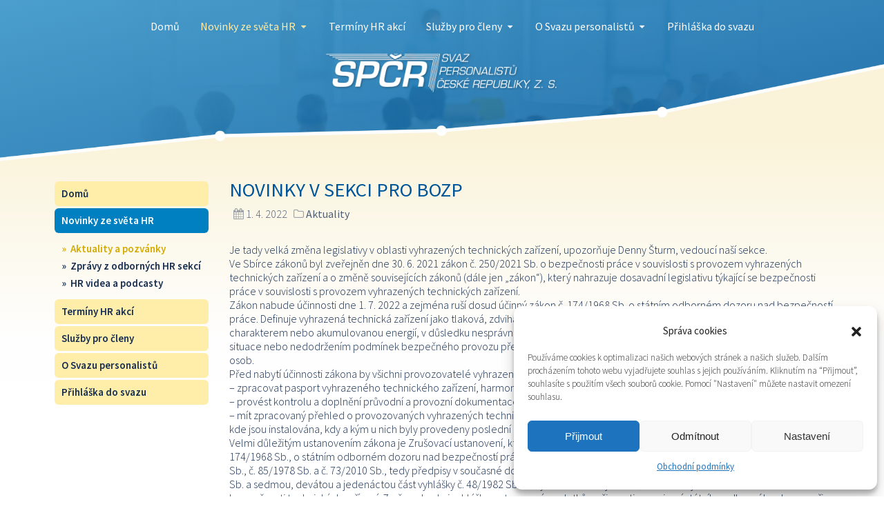

--- FILE ---
content_type: text/html; charset=UTF-8
request_url: https://www.svazpersonalistu.cz/aktuality/novinky-v-sekci-pro-bozp-3/
body_size: 16372
content:
<!DOCTYPE html>
<html lang="cs">
<head>
    <meta charset="UTF-8">
    <meta name="viewport" content="width=device-width, initial-scale=1">
    <link rel="profile" href="https://gmpg.org/xfn/11">

	<title>NOVINKY V SEKCI PRO BOZP &#8211; Svaz personalistů České republiky</title>
<meta name='robots' content='max-image-preview:large' />
<link rel='dns-prefetch' href='//www.googletagmanager.com' />
<link rel='dns-prefetch' href='//fonts.googleapis.com' />
<link rel="alternate" type="application/rss+xml" title="Svaz personalistů České republiky &raquo; RSS zdroj" href="https://www.svazpersonalistu.cz/feed/" />
<link rel="alternate" type="application/rss+xml" title="Svaz personalistů České republiky &raquo; RSS komentářů" href="https://www.svazpersonalistu.cz/comments/feed/" />
<link rel="alternate" title="oEmbed (JSON)" type="application/json+oembed" href="https://www.svazpersonalistu.cz/wp-json/oembed/1.0/embed?url=https%3A%2F%2Fwww.svazpersonalistu.cz%2Faktuality%2Fnovinky-v-sekci-pro-bozp-3%2F" />
<link rel="alternate" title="oEmbed (XML)" type="text/xml+oembed" href="https://www.svazpersonalistu.cz/wp-json/oembed/1.0/embed?url=https%3A%2F%2Fwww.svazpersonalistu.cz%2Faktuality%2Fnovinky-v-sekci-pro-bozp-3%2F&#038;format=xml" />
<style id='wp-img-auto-sizes-contain-inline-css' type='text/css'>
img:is([sizes=auto i],[sizes^="auto," i]){contain-intrinsic-size:3000px 1500px}
/*# sourceURL=wp-img-auto-sizes-contain-inline-css */
</style>
<link rel='stylesheet' id='cf7ic_style-css' href='https://www.svazpersonalistu.cz/wp-content/plugins/contact-form-7-image-captcha/css/cf7ic-style.css?ver=3.3.7.1768965040' type='text/css' media='all' />
<style id='wp-emoji-styles-inline-css' type='text/css'>

	img.wp-smiley, img.emoji {
		display: inline !important;
		border: none !important;
		box-shadow: none !important;
		height: 1em !important;
		width: 1em !important;
		margin: 0 0.07em !important;
		vertical-align: -0.1em !important;
		background: none !important;
		padding: 0 !important;
	}
/*# sourceURL=wp-emoji-styles-inline-css */
</style>
<link rel='stylesheet' id='contact-form-7-css' href='https://www.svazpersonalistu.cz/wp-content/plugins/contact-form-7/includes/css/styles.css?ver=6.1.4.1768965040' type='text/css' media='all' />
<link rel='stylesheet' id='lswssp-public-css-css' href='https://www.svazpersonalistu.cz/wp-content/plugins/logo-showcase-with-slick-slider/assets/css/lswss-public.css?ver=3.1.1768965040' type='text/css' media='all' />
<link rel='stylesheet' id='page-list-style-css' href='https://www.svazpersonalistu.cz/wp-content/plugins/page-list/css/page-list.css?ver=5.9.1768965040' type='text/css' media='all' />
<link rel='stylesheet' id='font-awesome-css' href='https://www.svazpersonalistu.cz/wp-content/plugins/elementor/assets/lib/font-awesome/css/font-awesome.min.css?ver=4.7.0.1768965040' type='text/css' media='all' />
<link rel='stylesheet' id='pcp_swiper-css' href='https://www.svazpersonalistu.cz/wp-content/plugins/post-carousel/public/assets/css/swiper-bundle.css?ver=2.2.5.1768965040' type='text/css' media='all' />
<link rel='stylesheet' id='pcp-style-css' href='https://www.svazpersonalistu.cz/wp-content/plugins/post-carousel/public/assets/css/style.css?ver=2.2.5.1768965040' type='text/css' media='all' />
<style id='pcp-style-inline-css' type='text/css'>
#pcp_wrapper-14217 .sp-pcp-row{ margin-right: -16.5px;margin-left: -16.5px;}#pcp_wrapper-14217 .sp-pcp-row [class*='sp-pcp-col-']{padding-right: 16.5px;padding-left: 16.5px;padding-bottom: 33px;}.pcp-wrapper-14217 .sp-pcp-title a {color: #111;display: inherit;} .pcp-wrapper-14217 .sp-pcp-title a:hover {color: #e1624b;}.pcp-wrapper-14217 .sp-pcp-post-content{color: #444; }#pcp_wrapper-14217 .dots .swiper-pagination-bullet{ background: #ececec; } #pcp_wrapper-14217 .dots .swiper-pagination-bullet-active { background: #d4aa03; }#pcp_wrapper-14217 .pcp-button-prev, #pcp_wrapper-14217 .pcp-button-next{ background-image: none; background-size: auto; background-color: transparent; font-size: px; height: 33px; width: 33px; margin-top: 8px; border: 1px solid transparent; text-align: center; line-height: 30px; -webkit-transition: 0.3s; border-radius: ; }#pcp_wrapper-14217 .pcp-button-prev:hover, #pcp_wrapper-14217 .pcp-button-next:hover{ background-color: transparent; border-color: transparent; } #pcp_wrapper-14217 .pcp-button-prev .fa, #pcp_wrapper-14217 .pcp-button-next .fa { color: #d8d8d8; } #pcp_wrapper-14217 .pcp-button-prev:hover .fa, #pcp_wrapper-14217 .pcp-button-next:hover .fa { color: #d4aa03; } #pcp_wrapper-14217.pcp-carousel-wrapper .sp-pcp-post{ margin-top: 0; }#pcp_wrapper-14217 .sp-pcp-post {padding: 0 0 0 0;}#pcp_wrapper-14217 .sp-pcp-post {border: 0px solid #e2e2e2;}#pcp_wrapper-14217 .sp-pcp-post {border-radius: 0;}#pcp_wrapper-14217 .sp-pcp-post{background-color: transparent;}.pcp-wrapper-14217 .sp-pcp-post-meta li,.pcp-wrapper-14217 .sp-pcp-post-meta ul,.pcp-wrapper-14217 .sp-pcp-post-meta li a{color: #888;}.pcp-wrapper-14217 .sp-pcp-post-meta li a:hover{color: #e1624b;}#pcp_wrapper-14217 .pcp-readmore-link{ background: transparent; color: #111; border-color: #888; } #pcp_wrapper-14217 .pcp-readmore-link:hover { background: #e1624b; color: #fff; border-color: #e1624b; }#pcp_wrapper-14217 .pcp-post-pagination .page-numbers.current, #pcp_wrapper-14217 .pcp-post-pagination a.active , #pcp_wrapper-14217 .pcp-post-pagination a:hover{ color: #ffffff; background: #e1624b; border-color: #e1624b; }#pcp_wrapper-14217 .pcp-post-pagination .page-numbers, .pcp-post-pagination a{ background: #ffffff; color:#5e5e5e; border-color: #bbbbbb; }#pcp_wrapper-6382 .sp-pcp-row{ margin-right: -16.5px;margin-left: -16.5px;}#pcp_wrapper-6382 .sp-pcp-row [class*='sp-pcp-col-']{padding-right: 16.5px;padding-left: 16.5px;padding-bottom: 33px;}.pcp-wrapper-6382 .sp-pcp-title a {color: #111;display: inherit;} .pcp-wrapper-6382 .sp-pcp-title a:hover {color: #e1624b;}.pcp-wrapper-6382 .sp-pcp-post-content{color: #444; }#pcp_wrapper-6382 .dots .swiper-pagination-bullet{ background: #ececec; } #pcp_wrapper-6382 .dots .swiper-pagination-bullet-active { background: #d4aa03; }#pcp_wrapper-6382 .pcp-button-prev, #pcp_wrapper-6382 .pcp-button-next{ background-image: none; background-size: auto; background-color: transparent; font-size: px; height: 33px; width: 33px; margin-top: 8px; border: 1px solid transparent; text-align: center; line-height: 30px; -webkit-transition: 0.3s; border-radius: ; }#pcp_wrapper-6382 .pcp-button-prev:hover, #pcp_wrapper-6382 .pcp-button-next:hover{ background-color: transparent; border-color: transparent; } #pcp_wrapper-6382 .pcp-button-prev .fa, #pcp_wrapper-6382 .pcp-button-next .fa { color: #d8d8d8; } #pcp_wrapper-6382 .pcp-button-prev:hover .fa, #pcp_wrapper-6382 .pcp-button-next:hover .fa { color: #d4aa03; } #pcp_wrapper-6382.pcp-carousel-wrapper .sp-pcp-post{ margin-top: 0; }#pcp_wrapper-6382 .sp-pcp-post {padding: 0 0 0 0;}#pcp_wrapper-6382 .sp-pcp-post {border: 0px solid #e2e2e2;}#pcp_wrapper-6382 .sp-pcp-post {border-radius: 0;}#pcp_wrapper-6382 .sp-pcp-post{background-color: transparent;}.pcp-wrapper-6382 .sp-pcp-post-meta li,.pcp-wrapper-6382 .sp-pcp-post-meta ul,.pcp-wrapper-6382 .sp-pcp-post-meta li a{color: #888;}.pcp-wrapper-6382 .sp-pcp-post-meta li a:hover{color: #e1624b;}#pcp_wrapper-6382 .pcp-readmore-link{ background: transparent; color: #111; border-color: #888; } #pcp_wrapper-6382 .pcp-readmore-link:hover { background: #e1624b; color: #fff; border-color: #e1624b; }#pcp_wrapper-6382 .pcp-post-pagination .page-numbers.current, #pcp_wrapper-6382 .pcp-post-pagination a.active , #pcp_wrapper-6382 .pcp-post-pagination a:hover{ color: #ffffff; background: #e1624b; border-color: #e1624b; }#pcp_wrapper-6382 .pcp-post-pagination .page-numbers, .pcp-post-pagination a{ background: #ffffff; color:#5e5e5e; border-color: #bbbbbb; }
/*# sourceURL=pcp-style-inline-css */
</style>
<link rel='stylesheet' id='rt-fontawsome-css' href='https://www.svazpersonalistu.cz/wp-content/plugins/the-post-grid/assets/vendor/font-awesome/css/font-awesome.min.css?ver=1768965040.1768965040' type='text/css' media='all' />
<link rel='stylesheet' id='rt-tpg-shortcode-css' href='https://www.svazpersonalistu.cz/wp-content/plugins/the-post-grid/assets/css/tpg-shortcode.min.css?ver=1768965040.1768965040' type='text/css' media='all' />
<link rel='stylesheet' id='magnific-popup-css' href='https://www.svazpersonalistu.cz/wp-content/plugins/wp-magnific-popup/mpopup/magnific-popup.css?ver=6.9.1768965040' type='text/css' media='all' />
<style id='magnific-popup-inline-css' type='text/css'>
.mfp-iframe-holder .mfp-content { max-width: 900px; }
/*# sourceURL=magnific-popup-inline-css */
</style>
<link rel='stylesheet' id='cmplz-general-css' href='https://www.svazpersonalistu.cz/wp-content/plugins/complianz-gdpr/assets/css/cookieblocker.min.css?ver=1765898440.1768965040' type='text/css' media='all' />
<link rel='stylesheet' id='mesmerize-style-css' href='https://www.svazpersonalistu.cz/wp-content/themes/mesmerize/style.css?ver=3.22.1768965040' type='text/css' media='all' />
<style id='mesmerize-style-inline-css' type='text/css'>
img.logo.dark, img.custom-logo{width:auto;max-height:55px;}
/*# sourceURL=mesmerize-style-inline-css */
</style>
<link rel='stylesheet' id='mesmerize-font-awesome-css' href='https://www.svazpersonalistu.cz/wp-content/themes/mesmerize/assets/font-awesome/font-awesome.min.css?ver=1.2.2.1768965040' type='text/css' media='all' />
<link rel='stylesheet' id='animate-css' href='https://www.svazpersonalistu.cz/wp-content/themes/mesmerize/assets/css/animate.css?ver=1.2.2.1768965040' type='text/css' media='all' />
<link rel='stylesheet' id='mesmerize-webgradients-css' href='https://www.svazpersonalistu.cz/wp-content/themes/mesmerize/assets/css/webgradients.min.css?ver=1.2.2.1768965040' type='text/css' media='all' />
<link rel='stylesheet' id='mesmerize-fonts-css' href='https://fonts.googleapis.com/css?family=Source+Sans+Pro%3A300%2C400%2C600%7COpen+Sans%3A300%2C400%2C600%2C700&#038;subset=latin%2Clatin-ext&#038;ver=1768965040' type='text/css' media='all' />
<link rel='stylesheet' id='slb_core-css' href='https://www.svazpersonalistu.cz/wp-content/plugins/simple-lightbox/client/css/app.css?ver=2.9.4.1768965040' type='text/css' media='all' />
<link rel='stylesheet' id='kirki-styles-mesmerize-css' href='https://www.svazpersonalistu.cz/wp-content/themes/mesmerize/customizer/kirki/assets/css/kirki-styles.css?ver=1768965040' type='text/css' media='all' />
<style id='kirki-styles-mesmerize-inline-css' type='text/css'>
/** cached kirki style */
.header-homepage{background-position:center center;}.header{background-position:center center;}.header-homepage .header-description-row{padding-top:10%;padding-bottom:10%;}.inner-header-description{padding-top:8%;padding-bottom:8%;}.navigation-bar.bordered{border-bottom-color:rgba(255, 255, 255, 0.5);border-bottom-width:1px;border-bottom-style:solid;}@media screen and (max-width:767px){.header-homepage .header-description-row{padding-top:10%;padding-bottom:10%;}}@media only screen and (min-width: 768px){.header-content .align-holder{width:85%!important;}.inner-header-description{text-align:center!important;}}
/** cached kirki style */

/*# sourceURL=kirki-styles-mesmerize-inline-css */
</style>
<script type="text/javascript" src="https://www.svazpersonalistu.cz/wp-includes/js/jquery/jquery.min.js?ver=3.7.1.1768965040" id="jquery-core-js"></script>
<script type="text/javascript" id="jquery-core-js-after">
/* <![CDATA[ */
    
        (function ($) {
            function setHeaderTopSpacing() {
                $('.header-wrapper .header,.header-wrapper .header-homepage').css({
                    'padding-top': $('.header-top').height()
                })
            }

            jQuery(window).on('resize orientationchange', setHeaderTopSpacing);
            window.mesmerizeSetHeaderTopSpacing = setHeaderTopSpacing

        })(jQuery);
    
    
//# sourceURL=jquery-core-js-after
/* ]]> */
</script>
<script type="text/javascript" src="https://www.svazpersonalistu.cz/wp-includes/js/jquery/jquery-migrate.min.js?ver=3.4.1.1768965040" id="jquery-migrate-js"></script>
<script type="text/javascript" src="https://www.svazpersonalistu.cz/wp-content/plugins/wp-magnific-popup/mpopup/jquery.magnific-popup.min.js?ver=6.9.1768965040" id="magnific-popup-js"></script>
<script type="text/javascript" src="https://www.svazpersonalistu.cz/wp-content/plugins/wp-magnific-popup/js/wpmp.js?ver=6.9.1768965040" id="wpmp-js"></script>

<!-- Google tag (gtag.js) snippet added by Site Kit -->
<!-- Google Analytics snippet added by Site Kit -->
<script type="text/javascript" src="https://www.googletagmanager.com/gtag/js?id=GT-NS8P6262&amp;ver=1768965040" id="google_gtagjs-js" async></script>
<script type="text/javascript" id="google_gtagjs-js-after">
/* <![CDATA[ */
window.dataLayer = window.dataLayer || [];function gtag(){dataLayer.push(arguments);}
gtag("set","linker",{"domains":["www.svazpersonalistu.cz"]});
gtag("js", new Date());
gtag("set", "developer_id.dZTNiMT", true);
gtag("config", "GT-NS8P6262");
//# sourceURL=google_gtagjs-js-after
/* ]]> */
</script>
<link rel="https://api.w.org/" href="https://www.svazpersonalistu.cz/wp-json/" /><link rel="alternate" title="JSON" type="application/json" href="https://www.svazpersonalistu.cz/wp-json/wp/v2/posts/6632" /><link rel="EditURI" type="application/rsd+xml" title="RSD" href="https://www.svazpersonalistu.cz/xmlrpc.php?rsd" />
<meta name="generator" content="WordPress 6.9" />
<link rel="canonical" href="https://www.svazpersonalistu.cz/aktuality/novinky-v-sekci-pro-bozp-3/" />
<link rel='shortlink' href='https://www.svazpersonalistu.cz/?p=6632' />
<meta name="generator" content="Site Kit by Google 1.170.0" />        <style data-name="overlap">
            @media only screen and (min-width: 768px) {
                .mesmerize-front-page:not(.mesmerize-front-page-with-slider) .header-homepage {
                    padding-bottom: 10px;
                }

                .mesmerize-front-page:not(.mesmerize-front-page-with-slider) .content {
                    position: relative;
                    z-index: 10;
                }

                .mesmerize-front-page:not(.mesmerize-front-page-with-slider) .page-content div[data-overlap]:first-of-type > div:first-of-type {
                    margin-top: -10px;
                    background: transparent !important;
                    position: relative;
                }

                .page-template:not(.mesmerize-front-page-with-slider) [data-overlap="true"] {
                    padding-top: 0;
                }
            }
        </style>
                <style>
            :root {
                --tpg-primary-color: #0d6efd;
                --tpg-secondary-color: #0654c4;
                --tpg-primary-light: #c4d0ff
            }

                        body .rt-tpg-container .rt-loading,
            body #bottom-script-loader .rt-ball-clip-rotate {
                color: #0367bf !important;
            }

                    </style>
		        <script type="text/javascript">
            var wpmp_options = {
                image: {"class":"mpopup","vertical_fit":"1","disable_on":"400"},
                gallery: {"class":"popup-gallery","disable_on":"400"},
                iframe: {"class":"mpopup_iframe","width":"900","disable_on":"400"},
                div: {"class":"mpopup_div","close_btn_inside":"1","disable_on":"400"},
                image_loading_text: 'Loading image #%curr%...',
                image_error_text: '<a href="%url%">The image #%curr%</a> could not be loaded.'
            };
        </script>
    			<style>.cmplz-hidden {
					display: none !important;
				}</style>        <style type="text/css" data-name="custom-mobile-image-position">
            @media screen and (max-width: 767px) {
                /*Custom mobile position*/
            .header {
                background-position: 50% 0px;
            }
            }
        </style>

        <style type="text/css" data-name="custom-mobile-image">
            /*Custom mobile image*/
                        @media screen and (max-width: 767px) {
                .custom-mobile-image:not(.header-slide) {
                    background-image: url(https://www.kpms.cz/wp-content/uploads/2018/07/full_intro_subpage.jpg) !important;
                }

                        }

        </style>
            <style data-name="header-gradient-overlay">
            .header .background-overlay {
                background: linear-gradient(135deg , rgba(246, 132, 42, 0.8) 0%, rgba(245, 150, 42, 0.8) 100%);
            }
        </style>
    <meta name="generator" content="Elementor 3.34.2; features: additional_custom_breakpoints; settings: css_print_method-external, google_font-enabled, font_display-swap">
			<style>
				.e-con.e-parent:nth-of-type(n+4):not(.e-lazyloaded):not(.e-no-lazyload),
				.e-con.e-parent:nth-of-type(n+4):not(.e-lazyloaded):not(.e-no-lazyload) * {
					background-image: none !important;
				}
				@media screen and (max-height: 1024px) {
					.e-con.e-parent:nth-of-type(n+3):not(.e-lazyloaded):not(.e-no-lazyload),
					.e-con.e-parent:nth-of-type(n+3):not(.e-lazyloaded):not(.e-no-lazyload) * {
						background-image: none !important;
					}
				}
				@media screen and (max-height: 640px) {
					.e-con.e-parent:nth-of-type(n+2):not(.e-lazyloaded):not(.e-no-lazyload),
					.e-con.e-parent:nth-of-type(n+2):not(.e-lazyloaded):not(.e-no-lazyload) * {
						background-image: none !important;
					}
				}
			</style>
			<style type="text/css" id="custom-background-css">
body.custom-background { background-color: #f6842a; }
</style>
	<link rel="icon" href="https://www.svazpersonalistu.cz/wp-content/uploads/favicon-2-100x100.png" sizes="32x32" />
<link rel="icon" href="https://www.svazpersonalistu.cz/wp-content/uploads/favicon-2-200x200.png" sizes="192x192" />
<link rel="apple-touch-icon" href="https://www.svazpersonalistu.cz/wp-content/uploads/favicon-2-200x200.png" />
<meta name="msapplication-TileImage" content="https://www.svazpersonalistu.cz/wp-content/uploads/favicon-2.png" />
		<style type="text/css" id="wp-custom-css">
			#page.subpage .logo a {
    display: inline-block;
    width: 100%;
    text-align: center; 
}

#page.subpage .logo img {
    display: block;
    margin: 0 auto;
}

.page-id-16805 .rt-detail .read-more {
    display: inline-block !important;
	  margin: 0;
}

.custom-hr-links {
    text-align: center;
	  margin-top: 15px;
	  margin-bottom: 40px;
}

.custom-hr-links a {
    background: #699ebf;
    border: none;
    border-radius: 9px;
    box-shadow: none!important;
    color: #fff;
    font-size: 15px;
    font-weight: 400;
    line-height: 1.8;
    margin: 4px;
    outline: 0;
    padding: 10px 20px;
    text-shadow: none!important;
    text-transform: none;
}

.custom-hr-links a.active,
.custom-hr-links a:hover{
    background-color: #0080c0;
	  text-decoration: none;
}

.rt-pagination .pagination-list>li>a, .rt-pagination .pagination-list>li>span {
    color: #fff;
}

.post-meta-user span {
    font-weight: 400;
}

.post-meta-user, 
.post-meta-user a,
.categories-links a {
    color: #162d50; 
}

#scrollToTop {
    position: fixed;
    right: 40px;
    bottom: 60px;
    width: 44px;
    height: 44px;

    background: rgba(255, 255, 255, 0.85);
    backdrop-filter: blur(8px);

    border-radius: 50%;
    border: 1px solid rgba(0, 0, 0, 0.09);

    display: flex;
    align-items: center;
    justify-content: center;

    opacity: 0;
    visibility: hidden;
    transform: scale(0.9);

    transition: all 0.25s ease;
    z-index: 9999;
}

body.scrolled #scrollToTop {
    opacity: 1;
    visibility: visible;
    transform: scale(1);
}

#scrollToTop:hover {
    background: rgba(255, 255, 255, 1);
}

#scrollToTop svg {
    width: 22px;
    height: 22px;
    fill: none;
    stroke: #000;
    stroke-width: 2.5;
    stroke-linecap: round;
    stroke-linejoin: round;
}

/* mobil – mírně menší */
@media (max-width: 768px) {
    #scrollToTop {
        width: 36px;
        height: 36px;
        bottom: 20px;
        right: 20px;
    }
}
.page-id-336 .elementor-section  #kontakty {
    background-color: transparent !important;
    padding: 0 !important;
}

.page-id-6685 .tpg-iso-filter,
.page-id-336 .elementor-section  #kontakty:before {
    display: none !important;
}

.page-id-336 .elementor-section  #kontakty input.wpcf7-text {
    margin-top: 40px;
}

.read-more:after {
    display: none !important;
}



@media (min-width: 768px) {
	.page-id-11254 .rt-col-sm-4,
	.page-id-16805 .rt-col-sm-4  {
			width: auto !important;
		  padding-right: 0px !important;
	}
}		</style>
		    <style id="page-content-custom-styles">
            </style>
        <style data-name="background-content-colors">
        .mesmerize-inner-page .page-content,
        .mesmerize-inner-page .content,
        .mesmerize-front-page.mesmerize-content-padding .page-content {
            background-color: #f6842a;
        }
    </style>
    </head>

<body data-rsssl=1 data-cmplz=1 class="wp-singular post-template-default single single-post postid-6632 single-format-standard custom-background wp-custom-logo wp-theme-mesmerize rttpg rttpg-7.8.8 radius-frontend rttpg-body-wrap mesmerize-inner-page elementor-default elementor-kit-14651">

<div  id="page-top" class="header-top">
		<div class="navigation-bar bordered"  data-sticky='0'  data-sticky-mobile='1'  data-sticky-to='top' >
    <div class="navigation-wrapper ">
    	<div class="row basis-auto">
	        <div class="logo_col col-xs col-sm-fit">
	            <a href="https://www.svazpersonalistu.cz/" class="custom-logo-link" rel="home"><img width="542" height="90" src="https://www.svazpersonalistu.cz/wp-content/uploads/logo_zahlavi.png" class="custom-logo" alt="Svaz personalistů České republiky" decoding="async" srcset="https://www.svazpersonalistu.cz/wp-content/uploads/logo_zahlavi.png 542w, https://www.svazpersonalistu.cz/wp-content/uploads/logo_zahlavi-300x50.png 300w" sizes="(max-width: 542px) 100vw, 542px" /></a>	        </div>
	        <div class="main_menu_col col-xs">
	            <div id="mainmenu_container" class="row"><ul id="main_menu" class="active-line-bottom main-menu dropdown-menu"><li id="menu-item-16710" class="menu-item menu-item-type-custom menu-item-object-custom menu-item-home menu-item-16710"><a href="https://www.svazpersonalistu.cz/">Domů</a></li>
<li id="menu-item-11280" class="menu-item menu-item-type-post_type menu-item-object-page menu-item-has-children menu-item-11280 current-menu-parent current-menu-ancestor current_page_parent"><a href="https://www.svazpersonalistu.cz/novinky-ze-sveta-hr/">Novinky ze světa HR</a>
<ul class="sub-menu">
	<li id="menu-item-11363" class="menu-item menu-item-type-post_type menu-item-object-page menu-item-11363 current-menu-item"><a href="https://www.svazpersonalistu.cz/aktuality-a-pozvanky/">Aktuality a pozvánky</a></li>
	<li id="menu-item-15921" class="menu-item menu-item-type-custom menu-item-object-custom menu-item-15921"><a target="_blank" href="https://hrzona.cz/">Zprávy z odborných HR sekcí</a></li>
	<li id="menu-item-11100" class="menu-item menu-item-type-post_type menu-item-object-page menu-item-11100"><a href="https://www.svazpersonalistu.cz/videa-a-podcasty/">HR videa a podcasty</a></li>
</ul>
</li>
<li id="menu-item-12401" class="menu-item menu-item-type-custom menu-item-object-custom menu-item-12401"><a target="_blank" href="https://spcr.scholasticus.com/">Termíny HR akcí</a></li>
<li id="menu-item-12612" class="menu-item menu-item-type-custom menu-item-object-custom menu-item-has-children menu-item-12612"><a href="https://www.svazpersonalistu.cz/hr-odborne-sekce/">Služby pro členy</a>
<ul class="sub-menu">
	<li id="menu-item-11104" class="menu-item menu-item-type-post_type menu-item-object-page menu-item-11104"><a href="https://www.svazpersonalistu.cz/hr-odborne-sekce/">HR odborné sekce</a></li>
	<li id="menu-item-12502" class="menu-item menu-item-type-custom menu-item-object-custom menu-item-12502"><a target="_blank" href="https://www.verdikto.com/">Právní poradna 24/7</a></li>
	<li id="menu-item-12429" class="menu-item menu-item-type-custom menu-item-object-custom menu-item-12429"><a target="_blank" href="https://dreamjobs.svazpersonalistu.cz/">Práce v HR</a></li>
	<li id="menu-item-11101" class="menu-item menu-item-type-post_type menu-item-object-page menu-item-11101"><a href="https://www.svazpersonalistu.cz/soutez-personalista-roku/">Soutěž Personalista roku</a></li>
</ul>
</li>
<li id="menu-item-11159" class="menu-item menu-item-type-post_type menu-item-object-page menu-item-has-children menu-item-11159"><a href="https://www.svazpersonalistu.cz/o-nas/">O Svazu personalistů</a>
<ul class="sub-menu">
	<li id="menu-item-16865" class="menu-item menu-item-type-post_type menu-item-object-page menu-item-16865"><a href="https://www.svazpersonalistu.cz/kontakty/">Kontakty</a></li>
	<li id="menu-item-16864" class="menu-item menu-item-type-post_type menu-item-object-page menu-item-16864"><a href="https://www.svazpersonalistu.cz/nas-tym/">Náš tým</a></li>
	<li id="menu-item-11103" class="menu-item menu-item-type-post_type menu-item-object-page menu-item-11103"><a href="https://www.svazpersonalistu.cz/clenove/">Členové svazu</a></li>
	<li id="menu-item-11105" class="menu-item menu-item-type-post_type menu-item-object-page menu-item-11105"><a href="https://www.svazpersonalistu.cz/partnerstvi-a-socialni-projekty/">Partnerství a sociální projekty</a></li>
</ul>
</li>
<li id="menu-item-11282" class="menu-item menu-item-type-post_type menu-item-object-page menu-item-11282"><a href="https://www.svazpersonalistu.cz/prihlaska-do-svazu/">Přihláška do svazu</a></li>
</ul></div>    <a href="#" data-component="offcanvas" data-target="#offcanvas-wrapper" data-direction="right" data-width="300px" data-push="false">
        <div class="bubble"></div>
        <i class="fa fa-bars"></i>
    </a>
    <div id="offcanvas-wrapper" class="hide force-hide  offcanvas-right">
        <div class="offcanvas-top">
            <div class="logo-holder">
                <a href="https://www.svazpersonalistu.cz/" class="custom-logo-link" rel="home"><img width="542" height="90" src="https://www.svazpersonalistu.cz/wp-content/uploads/logo_zahlavi.png" class="custom-logo" alt="Svaz personalistů České republiky" decoding="async" srcset="https://www.svazpersonalistu.cz/wp-content/uploads/logo_zahlavi.png 542w, https://www.svazpersonalistu.cz/wp-content/uploads/logo_zahlavi-300x50.png 300w" sizes="(max-width: 542px) 100vw, 542px" /></a>            </div>
        </div>
        <div id="offcanvas-menu" class="menu-uvodni-strana-horni-menu-container"><ul id="offcanvas_menu" class="offcanvas_menu"><li class="menu-item menu-item-type-custom menu-item-object-custom menu-item-home menu-item-16710"><a href="https://www.svazpersonalistu.cz/">Domů</a></li>
<li class="menu-item menu-item-type-post_type menu-item-object-page menu-item-has-children menu-item-11280 current-menu-parent current-menu-ancestor current_page_parent"><a href="https://www.svazpersonalistu.cz/novinky-ze-sveta-hr/">Novinky ze světa HR</a>
<ul class="sub-menu">
	<li class="menu-item menu-item-type-post_type menu-item-object-page menu-item-11363 current-menu-item"><a href="https://www.svazpersonalistu.cz/aktuality-a-pozvanky/">Aktuality a pozvánky</a></li>
	<li class="menu-item menu-item-type-custom menu-item-object-custom menu-item-15921"><a target="_blank" href="https://hrzona.cz/">Zprávy z odborných HR sekcí</a></li>
	<li class="menu-item menu-item-type-post_type menu-item-object-page menu-item-11100"><a href="https://www.svazpersonalistu.cz/videa-a-podcasty/">HR videa a podcasty</a></li>
</ul>
</li>
<li class="menu-item menu-item-type-custom menu-item-object-custom menu-item-12401"><a target="_blank" href="https://spcr.scholasticus.com/">Termíny HR akcí</a></li>
<li class="menu-item menu-item-type-custom menu-item-object-custom menu-item-has-children menu-item-12612"><a href="https://www.svazpersonalistu.cz/hr-odborne-sekce/">Služby pro členy</a>
<ul class="sub-menu">
	<li class="menu-item menu-item-type-post_type menu-item-object-page menu-item-11104"><a href="https://www.svazpersonalistu.cz/hr-odborne-sekce/">HR odborné sekce</a></li>
	<li class="menu-item menu-item-type-custom menu-item-object-custom menu-item-12502"><a target="_blank" href="https://www.verdikto.com/">Právní poradna 24/7</a></li>
	<li class="menu-item menu-item-type-custom menu-item-object-custom menu-item-12429"><a target="_blank" href="https://dreamjobs.svazpersonalistu.cz/">Práce v HR</a></li>
	<li class="menu-item menu-item-type-post_type menu-item-object-page menu-item-11101"><a href="https://www.svazpersonalistu.cz/soutez-personalista-roku/">Soutěž Personalista roku</a></li>
</ul>
</li>
<li class="menu-item menu-item-type-post_type menu-item-object-page menu-item-has-children menu-item-11159"><a href="https://www.svazpersonalistu.cz/o-nas/">O Svazu personalistů</a>
<ul class="sub-menu">
	<li class="menu-item menu-item-type-post_type menu-item-object-page menu-item-16865"><a href="https://www.svazpersonalistu.cz/kontakty/">Kontakty</a></li>
	<li class="menu-item menu-item-type-post_type menu-item-object-page menu-item-16864"><a href="https://www.svazpersonalistu.cz/nas-tym/">Náš tým</a></li>
	<li class="menu-item menu-item-type-post_type menu-item-object-page menu-item-11103"><a href="https://www.svazpersonalistu.cz/clenove/">Členové svazu</a></li>
	<li class="menu-item menu-item-type-post_type menu-item-object-page menu-item-11105"><a href="https://www.svazpersonalistu.cz/partnerstvi-a-socialni-projekty/">Partnerství a sociální projekty</a></li>
</ul>
</li>
<li class="menu-item menu-item-type-post_type menu-item-object-page menu-item-11282"><a href="https://www.svazpersonalistu.cz/prihlaska-do-svazu/">Přihláška do svazu</a></li>
</ul></div>
            </div>
    	        </div>
	    </div>
    </div>
</div>
</div>

<div id="page" class="site subpage js">
    <div class="header-wrapper">

        <div  class='header  color-overlay  custom-mobile-image' style='; background-image:url(&quot;https://www.kpms.cz/wp-content/uploads/2018/07/full_intro_subpage.jpg&quot;); background-color:#F6842A' data-parallax-depth='20'>

			<a class="logo" href="https://www.svazpersonalistu.cz/" title="Svaz personalistů České republiky" rel='home'>
				<img src='https://www.svazpersonalistu.cz/wp-content/themes/mesmerize/assets/images/logo.png?1.5' alt='Svaz personalistů České republiky'>
			</a>
            <div class="background-overlay"></div>								    <div class="inner-header-description gridContainer">
        <div class="row header-description-row">
    <div class="col-xs col-xs-12">

            </div>
        </div>
    </div>
        <script>
        window.mesmerizeSetHeaderTopSpacing();
    </script>
                        </div>
    </div>

    <div class="page-content">
        <div class="gridContainer content">
			<div class="gridContainer">
				<div class="row text-center">
					<div id="left-column" class="col-sm-3 align-left">
						<div id="advanced_menu-14" class="submenu widget widget_advanced_menu"><div class="menu-uvodni-strana-horni-menu-container"><ul id="menu-uvodni-strana-horni-menu" class="menu"><li class="menu-item menu-item-type-custom menu-item-object-custom menu-item-home menu-item-16710"><a href="https://www.svazpersonalistu.cz/">Domů</a></li>
<li class="menu-item menu-item-type-post_type menu-item-object-page menu-item-has-children menu-item-11280 current-menu-parent current-menu-ancestor current_page_parent"><a href="https://www.svazpersonalistu.cz/novinky-ze-sveta-hr/">Novinky ze světa HR</a>
<ul class="sub-menu">
	<li class="menu-item menu-item-type-post_type menu-item-object-page menu-item-11363 current-menu-item"><a href="https://www.svazpersonalistu.cz/aktuality-a-pozvanky/">Aktuality a pozvánky</a></li>
	<li class="menu-item menu-item-type-custom menu-item-object-custom menu-item-15921"><a target="_blank" href="https://hrzona.cz/">Zprávy z odborných HR sekcí</a></li>
	<li class="menu-item menu-item-type-post_type menu-item-object-page menu-item-11100"><a href="https://www.svazpersonalistu.cz/videa-a-podcasty/">HR videa a podcasty</a></li>
</ul>
</li>
<li class="menu-item menu-item-type-custom menu-item-object-custom menu-item-12401"><a target="_blank" href="https://spcr.scholasticus.com/">Termíny HR akcí</a></li>
<li class="menu-item menu-item-type-custom menu-item-object-custom menu-item-has-children menu-item-12612"><a href="https://www.svazpersonalistu.cz/hr-odborne-sekce/">Služby pro členy</a>
<ul class="sub-menu">
	<li class="menu-item menu-item-type-post_type menu-item-object-page menu-item-11104"><a href="https://www.svazpersonalistu.cz/hr-odborne-sekce/">HR odborné sekce</a></li>
	<li class="menu-item menu-item-type-custom menu-item-object-custom menu-item-12502"><a target="_blank" href="https://www.verdikto.com/">Právní poradna 24/7</a></li>
	<li class="menu-item menu-item-type-custom menu-item-object-custom menu-item-12429"><a target="_blank" href="https://dreamjobs.svazpersonalistu.cz/">Práce v HR</a></li>
	<li class="menu-item menu-item-type-post_type menu-item-object-page menu-item-11101"><a href="https://www.svazpersonalistu.cz/soutez-personalista-roku/">Soutěž Personalista roku</a></li>
</ul>
</li>
<li class="menu-item menu-item-type-post_type menu-item-object-page menu-item-has-children menu-item-11159"><a href="https://www.svazpersonalistu.cz/o-nas/">O Svazu personalistů</a>
<ul class="sub-menu">
	<li class="menu-item menu-item-type-post_type menu-item-object-page menu-item-16865"><a href="https://www.svazpersonalistu.cz/kontakty/">Kontakty</a></li>
	<li class="menu-item menu-item-type-post_type menu-item-object-page menu-item-16864"><a href="https://www.svazpersonalistu.cz/nas-tym/">Náš tým</a></li>
	<li class="menu-item menu-item-type-post_type menu-item-object-page menu-item-11103"><a href="https://www.svazpersonalistu.cz/clenove/">Členové svazu</a></li>
	<li class="menu-item menu-item-type-post_type menu-item-object-page menu-item-11105"><a href="https://www.svazpersonalistu.cz/partnerstvi-a-socialni-projekty/">Partnerství a sociální projekty</a></li>
</ul>
</li>
<li class="menu-item menu-item-type-post_type menu-item-object-page menu-item-11282"><a href="https://www.svazpersonalistu.cz/prihlaska-do-svazu/">Přihláška do svazu</a></li>
</ul></div></div>					</div>
					<div id="right-column" class="col-sm-9 align-left">
            <div id="site-content">		</div>				
						<h1 class="hero-title">
							NOVINKY V SEKCI PRO BOZP						</h1>
						<div id="post-6632"class="post-6632 post type-post status-publish format-standard has-post-thumbnail hentry category-aktuality">
    <div class="post-content-single">
        

<div class="post-meta muted">

  &nbsp;&nbsp;<i class="font-icon-post fa fa-calendar"></i>
  <span class="post-date">1. 4. 2022</span>

  &nbsp;&nbsp;<i class="font-icon-post fa fa-folder-o"></i>
  <a href="https://www.svazpersonalistu.cz/kategorie/aktuality/" rel="category tag">Aktuality</a>

</div>
        <div class="post-content-inner">
            <div id='fb-root'></div>
  <p>Je tady velká změna legislativy v oblasti vyhrazených technických zařízení, upozorňuje Denny Šturm, vedoucí naší sekce.<br />
Ve Sbírce zákonů byl zveřejněn dne 30. 6. 2021 zákon č. 250/2021 Sb. o bezpečnosti práce v souvislosti s provozem vyhrazených technických zařízení a o změně souvisejících zákonů (dále jen „zákon&#8220;), který nahrazuje dosavadní legislativu týkající se bezpečnosti práce v souvislosti s provozem vyhrazených technických zařízení.<br />
Zákon nabude účinnosti dne 1. 7. 2022 a zejména ruší dosud účinný zákon č. 174/1968 Sb. o státním odborném dozoru nad bezpečností práce. Definuje vyhrazená technická zařízení jako tlaková, zdvihací, elektrická nebo plynová zařízení, která při provozu svým charakterem nebo akumulovanou energií, v důsledku nesprávného použití, výskytem provozních rizik vyvolávajících nebezpečné situace nebo nedodržením podmínek bezpečného provozu představují závažné riziko ohrožení života, zdraví a bezpečnosti fyzických osob.<br />
Před nabytí účinnosti zákona by všichni provozovatelé vyhrazených technických zařízení měli podniknout následující kroky:<br />
&#8211; zpracovat pasport vyhrazeného technického zařízení, harmonogram revizí a plán údržby,<br />
&#8211; provést kontrolu a doplnění průvodní a provozní dokumentace, a<br />
&#8211; mít zpracovaný přehled o provozovaných vyhrazených technických zařízeních, ve kterém bude vyznačeno, o jaká zařízení se jedná, kde jsou instalována, kdy a kým u nich byly provedeny poslední revize, lhůty pro následující revize a plán zajištění pravidelné údržby.<br />
Velmi důležitým ustanovením zákona je Zrušovací ustanovení, které má celkem dvacet pět bodů. Zákon od 1. 7. 2022 ruší zákon č. 174/1968 Sb., o státním odborném dozoru nad bezpečností práce. Zrušeny budou i vyhlášky č. 18/1979 Sb., č. 19/1979 Sb., č. 21/1979 Sb., č. 85/1978 Sb. a č. 73/2010 Sb., tedy předpisy v současné době upravující konkrétní požadavky na VTZ. Také ruší vyhlášku č. 50/1978 Sb. a sedmou, devátou a jedenáctou část vyhlášky č. 48/1982 Sb. Tedy zákon neřeší jen VTZ, ale zasahuje i obecnou úroveň bezpečnosti technických zařízení. Zrušena bude i vyhláška o stanovení poplatků za činnosti organizací státního odborného dozoru při provádění dozoru nad bezpečností vyhrazených technických zařízení.<br />
POZOR na proškolení obsluh VTZ a proškolené zaměstnance dle Vyhlášky 50/1978 Sb., kterým končí platnost osvědčení. Není jisté, že nové vyhlášky budou vydány hned s novým zákonem.</p>
        </div>

            </div>




    </div>
					</div>
				</div>
			</div> <!-- end: gridContainer -->
		</div>  <!-- end: content_wrapper -->
	</div> <!-- end: page-content -->
	</div>
</div> <!-- end: #page -->

     <div id="kontakty">
        <div class="gridContainer">
            <div class="row">
          			<div class="section-title-col" data-type="column">
          				<h2>Kontakty</h2>
          				<p class="bigger"><strong>Chcete vědět víc o tom, co Svaz personalistů dělá a řeší? Nebo máte téma, které by si mezi personalisty<br/> zasloužilo víc pozornosti? Dejte nám vědět:</strong></p>
          			</div>
                <div class="col-sm-6 text-left">
					         <h3>Svaz personalistů České republiky</h3>
                       <div data-type="group"  data-dynamic-mod="true">
        <i class="big-icon fa fa-map-marker"></i>
        <p>
            <strong>Sídlo:</strong><br /> náměstí 14. října 1307/2, Smíchov, 150 00 Praha 5 - <a href="https://mapy.cz/zakladni?x=14.4076264&amp;y=50.0731044&amp;z=17&amp;source=addr&amp;id=8969146&amp;q=n%C3%A1m%C4%9Bst%C3%AD%2014.%20%C5%99%C3%ADjna%201307%2F2%2C%20Sm%C3%ADchov%2C%20150%2000%20Praha%205" target="_blank">zobrazit na mapě</a><br>
<strong>GPS souřadnice:</strong><br /> 50°4'23.027"N, 14°24'27.455"E, nebo 50.0730631N, 14.4076264E 
<br><br>
<strong>Korespondenční adresa:</strong><br /> Jiráskova 490, 738 01 Frýdek-Místek - <a href="https://mapy.cz/zakladni?x=18.3552258&amp;y=49.6840491&amp;z=17&amp;source=firm&amp;id=632008&amp;q=Jir%C3%A1skova%20490%2C%20738%2001%20Fr%C3%BDdek-M%C3%ADstek" target="_blank">zobrazit na mapě</a><br>
<strong>GPS souřadnice:</strong><br /> 49°41'2.426"N, 18°21'18.814"E, nebo také 49.6840072N, 18.3552261E<br><br>
<strong>IČ:</strong> 07109971 <br>
<strong>DIČ:</strong> CZ07109971 <br>
Spolek veden  u Městského soudu v Praze, pod spisovou značkou L 70344.<br>        </p>
    </div>
    					             <div data-type="group"  data-dynamic-mod="true">
        <i class="big-icon fa fa-phone"></i>
        <p>
            <strong>Telefon:</strong> +420 777 749 166        </p>
    </div>
    					             <div data-type="group"  data-dynamic-mod="true">
        <i class="big-icon fa fa-info-circle"></i>
        <p>
            <strong>Kontaktní osoby:</strong><br />
<strong>Petr Otáhal, prezident svazu</strong><br /> E-mail: <a href="mailto:prezident@svazpersonalistu.cz">prezident@svazpersonalistu.cz</a><br /></strong><br /><strong>Simona Šutariková, tajemník svazu</strong><br /> E-mail: <a href="mailto:tajemnik@svazpersonalistu.cz">tajemnik@svazpersonalistu.cz</a><br />
        </p>
    </div>
            					 <div data-type="group" data-dynamic-mod="true">
        					  	<i class="big-icon fa fa-share-alt"></i>
        					  	<p><strong>Odkazy na sociální síťě:</strong><br></p>
        					  	    <div data-type="group"  data-dynamic-mod="true" class="footer-social-icons">
        
            <a target="_blank"  class="social-icon" href="https://www.linkedin.com/company/svaz-personalistu-cr">
                <i class="fa fa-linkedin-square"></i>
            </a>

            
            <a target="_blank"  class="social-icon" href="https://www.facebook.com/profile.php?id=61560016325829">
                <i class="fa fa-facebook-square"></i>
            </a>

            
    </div>

            				   </div>
                </div>
                <div class="col-sm-6">
										<h3 class="text-left">Kontaktní formulář</h3>
					
<div class="wpcf7 no-js" id="wpcf7-f6134-o1" lang="cs-CZ" dir="ltr" data-wpcf7-id="6134">
<div class="screen-reader-response"><p role="status" aria-live="polite" aria-atomic="true"></p> <ul></ul></div>
<form action="/aktuality/novinky-v-sekci-pro-bozp-3/#wpcf7-f6134-o1" method="post" class="wpcf7-form init" aria-label="Contact form" novalidate="novalidate" data-status="init">
<fieldset class="hidden-fields-container"><input type="hidden" name="_wpcf7" value="6134" /><input type="hidden" name="_wpcf7_version" value="6.1.4" /><input type="hidden" name="_wpcf7_locale" value="cs_CZ" /><input type="hidden" name="_wpcf7_unit_tag" value="wpcf7-f6134-o1" /><input type="hidden" name="_wpcf7_container_post" value="0" /><input type="hidden" name="_wpcf7_posted_data_hash" value="" />
</fieldset>
<p><span class="wpcf7-form-control-wrap" data-name="organizace"><input size="40" maxlength="400" class="wpcf7-form-control wpcf7-text wpcf7-validates-as-required" aria-required="true" aria-invalid="false" placeholder="Jméno a příjmení, nebo název společnosti (povinný údaj)" value="" type="text" name="organizace" /></span>
</p>
<p><span class="wpcf7-form-control-wrap" data-name="your-email"><input size="40" maxlength="400" class="wpcf7-form-control wpcf7-email wpcf7-validates-as-required wpcf7-text wpcf7-validates-as-email" aria-required="true" aria-invalid="false" placeholder="E-mail (povinný údaj)" value="" type="email" name="your-email" /></span>
</p>
<p><span class="wpcf7-form-control-wrap" data-name="tel-mobil"><input size="40" maxlength="400" class="wpcf7-form-control wpcf7-tel wpcf7-text wpcf7-validates-as-tel" aria-invalid="false" placeholder="Telefon" value="" type="tel" name="tel-mobil" /></span>
</p>
<p><span class="wpcf7-form-control-wrap" data-name="your-textarea"><textarea cols="40" rows="10" maxlength="2000" class="wpcf7-form-control wpcf7-textarea wpcf7-validates-as-required" aria-required="true" aria-invalid="false" placeholder="Obsah zprávy" name="your-textarea"></textarea></span>
</p>
<p><span id="wpcf7-697043b0eef32-wrapper" class="wpcf7-form-control-wrap address2-wrap" style="display:none !important; visibility:hidden !important;"><input type="hidden" name="address2-time-start" value="1768965040"><input type="hidden" name="address2-time-check" value="9"><label for="wpcf7-697043b0eef32-field" class="hp-message">Please leave this field empty.</label><input id="wpcf7-697043b0eef32-field"  class="wpcf7-form-control wpcf7-text" type="text" name="address2" value="" size="40" tabindex="-1" autocomplete="new-password" /></span>
</p>
<div class="clear">
</div>
<div class="gdpr">
	<p><span class="wpcf7-form-control-wrap" data-name="acceptance-gdpr"><span class="wpcf7-form-control wpcf7-acceptance"><span class="wpcf7-list-item"><label><input type="checkbox" name="acceptance-gdpr" value="1" aria-invalid="false" /><span class="wpcf7-list-item-label">Souhlasím se zpracováním osobních údajů v souladu s nařízením (EU) 2016/679.</span></label></span></span></span><br />
<a href="https://www.svazpersonalistu.cz/planovane-akce-klubu/obchodni-podminky/" target="_blank" class="gdpr-link">&#187; Zobrazit bližší informace o GDPR<br />
</a>
	</p>
</div>
<div class="clear">
</div>
<p><input class="wpcf7-form-control wpcf7-submit has-spinner button" type="submit" value="Odeslat kontaktní formulář" />
</p><div class="wpcf7-response-output" aria-hidden="true"></div>
</form>
</div>
                </div>
            </div>
        </div>
    </div> <!-- end: #kontakty -->


    <div id="rozcestnik">
        <div class="gridContainer">
            <div class="row text-center">
			 <div class="section-title-col" data-type="column">
				<h2>Rozcestník</h2>
			 </div>
                <div class="col-sm-3 first_box">
			     <div id="text-13" class="widget widget_text">			<div class="textwidget"><h4 class="widgettitle"><a href="https://www.svazpersonalistu.cz/o-klubu/">Informace o klubu</a></h4>
</div>
		</div><div id="advanced_menu-15" class="widget widget_advanced_menu"><div id="submenu" class="menu-informace-o-klubu-paticka-container"><ul id="menu-informace-o-klubu-paticka" class="menu"><li id="menu-item-5456" class="menu-item menu-item-type-post_type menu-item-object-page menu-item-5456"><a href="https://www.svazpersonalistu.cz/hr-odborne-sekce/">HR odborné sekce</a></li>
<li id="menu-item-5460" class="menu-item menu-item-type-post_type menu-item-object-page menu-item-5460"><a href="https://www.svazpersonalistu.cz/clenove/">Členové svazu</a></li>
<li id="menu-item-5461" class="menu-item menu-item-type-post_type menu-item-object-page menu-item-5461"><a href="https://www.svazpersonalistu.cz/kontakty/">Kontakty</a></li>
</ul></div></div>                </div>
                <div class="col-sm-3 second_box">
                    <div id="text-9" class="widget widget_text">			<div class="textwidget"><h4 class="widgettitle"><a href="https://www.svazpersonalistu.cz/planovane-akce-klubu/">Plánované akce klubu</a></h4>
<p><a href="https://www.svazpersonalistu.cz/planovane-akce-klubu/">» Zobrazit aktuální plán konferencí a setkání</a></p>
</div>
		</div>                </div>
                <div class="col-sm-3 third_box">
                    <div id="text-12" class="widget widget_text">			<div class="textwidget"><h4 class="widgettitle"><a href="https://www.svazpersonalistu.cz/#aktuality">Aktuality</a></h4>
<p><a href="https://www.svazpersonalistu.cz/#aktuality">» Zobrazit aktuality</a></p>
</div>
		</div>                </div>
                <div class="col-sm-3 fourth_box">
                    <div id="text-11" class="widget widget_text">			<div class="textwidget"><h4 class="widgettitle"><a href="https://www.svazpersonalistu.cz/projekty/">Projekty</a></h4>
<p><a href="https://www.svazpersonalistu.cz/projekty/">» Zobrazit aktuální přehled projektů</a></p>
</div>
		</div>                </div>
            </div>
        </div>
    </div> <!-- end: #rozcestnik -->



<footer id="footer-bottom">
	<div class="gridContainer">
            <a class="logo" href="https://www.svazpersonalistu.cz/" title="Svaz personalistů České republiky" rel='home'>
				<img src='https://www.svazpersonalistu.cz/wp-content/themes/mesmerize/assets/images/logo.png?1.6' alt='Svaz personalistů České republiky'>
			</a>
			<p class="alignleft">&copy; 2009 - 2026 Svaz personalistů České republiky</p>
            <p class="alignright">Tvorba webových stránek <a target="_blank" href="https://www.designsoft.cz/">Designsoft.cz</a></p>
	</div>
</footer>
	</div>
<script type="speculationrules">
{"prefetch":[{"source":"document","where":{"and":[{"href_matches":"/*"},{"not":{"href_matches":["/wp-*.php","/wp-admin/*","/wp-content/uploads/*","/wp-content/*","/wp-content/plugins/*","/wp-content/themes/mesmerize/*","/*\\?(.+)"]}},{"not":{"selector_matches":"a[rel~=\"nofollow\"]"}},{"not":{"selector_matches":".no-prefetch, .no-prefetch a"}}]},"eagerness":"conservative"}]}
</script>

<!-- Consent Management powered by Complianz | GDPR/CCPA Cookie Consent https://wordpress.org/plugins/complianz-gdpr -->
<div id="cmplz-cookiebanner-container"><div class="cmplz-cookiebanner cmplz-hidden banner-1 bottom-right-view-preferences optin cmplz-bottom-right cmplz-categories-type-view-preferences" aria-modal="true" data-nosnippet="true" role="dialog" aria-live="polite" aria-labelledby="cmplz-header-1-optin" aria-describedby="cmplz-message-1-optin">
	<div class="cmplz-header">
		<div class="cmplz-logo"></div>
		<div class="cmplz-title" id="cmplz-header-1-optin">Správa cookies</div>
		<div class="cmplz-close" tabindex="0" role="button" aria-label="Zavřít dialogové okno">
			<svg aria-hidden="true" focusable="false" data-prefix="fas" data-icon="times" class="svg-inline--fa fa-times fa-w-11" role="img" xmlns="http://www.w3.org/2000/svg" viewBox="0 0 352 512"><path fill="currentColor" d="M242.72 256l100.07-100.07c12.28-12.28 12.28-32.19 0-44.48l-22.24-22.24c-12.28-12.28-32.19-12.28-44.48 0L176 189.28 75.93 89.21c-12.28-12.28-32.19-12.28-44.48 0L9.21 111.45c-12.28 12.28-12.28 32.19 0 44.48L109.28 256 9.21 356.07c-12.28 12.28-12.28 32.19 0 44.48l22.24 22.24c12.28 12.28 32.2 12.28 44.48 0L176 322.72l100.07 100.07c12.28 12.28 32.2 12.28 44.48 0l22.24-22.24c12.28-12.28 12.28-32.19 0-44.48L242.72 256z"></path></svg>
		</div>
	</div>

	<div class="cmplz-divider cmplz-divider-header"></div>
	<div class="cmplz-body">
		<div class="cmplz-message" id="cmplz-message-1-optin">Používáme cookies k optimalizaci našich webových stránek a našich služeb. Dalším procházením tohoto webu vyjadřujete souhlas s jejich používáním. Kliknutím na “Přijmout”, souhlasíte s použitím všech souborů cookie. Pomocí "Nastavení" můžete nastavit omezení souhlasu.</div>
		<!-- categories start -->
		<div class="cmplz-categories">
			<details class="cmplz-category cmplz-functional" >
				<summary>
						<span class="cmplz-category-header">
							<span class="cmplz-category-title">Funkční</span>
							<span class='cmplz-always-active'>
								<span class="cmplz-banner-checkbox">
									<input type="checkbox"
										   id="cmplz-functional-optin"
										   data-category="cmplz_functional"
										   class="cmplz-consent-checkbox cmplz-functional"
										   size="40"
										   value="1"/>
									<label class="cmplz-label" for="cmplz-functional-optin"><span class="screen-reader-text">Funkční</span></label>
								</span>
								Vždy aktivní							</span>
							<span class="cmplz-icon cmplz-open">
								<svg xmlns="http://www.w3.org/2000/svg" viewBox="0 0 448 512"  height="18" ><path d="M224 416c-8.188 0-16.38-3.125-22.62-9.375l-192-192c-12.5-12.5-12.5-32.75 0-45.25s32.75-12.5 45.25 0L224 338.8l169.4-169.4c12.5-12.5 32.75-12.5 45.25 0s12.5 32.75 0 45.25l-192 192C240.4 412.9 232.2 416 224 416z"/></svg>
							</span>
						</span>
				</summary>
				<div class="cmplz-description">
					<span class="cmplz-description-functional">Technické uložení nebo přístup je nezbytně nutný pro legitimní účel umožnění použití konkrétní služby, kterou si odběratel nebo uživatel výslovně vyžádal, nebo pouze za účelem provedení přenosu sdělení prostřednictvím sítě elektronických komunikací.</span>
				</div>
			</details>

			<details class="cmplz-category cmplz-preferences" >
				<summary>
						<span class="cmplz-category-header">
							<span class="cmplz-category-title">Preferences</span>
							<span class="cmplz-banner-checkbox">
								<input type="checkbox"
									   id="cmplz-preferences-optin"
									   data-category="cmplz_preferences"
									   class="cmplz-consent-checkbox cmplz-preferences"
									   size="40"
									   value="1"/>
								<label class="cmplz-label" for="cmplz-preferences-optin"><span class="screen-reader-text">Preferences</span></label>
							</span>
							<span class="cmplz-icon cmplz-open">
								<svg xmlns="http://www.w3.org/2000/svg" viewBox="0 0 448 512"  height="18" ><path d="M224 416c-8.188 0-16.38-3.125-22.62-9.375l-192-192c-12.5-12.5-12.5-32.75 0-45.25s32.75-12.5 45.25 0L224 338.8l169.4-169.4c12.5-12.5 32.75-12.5 45.25 0s12.5 32.75 0 45.25l-192 192C240.4 412.9 232.2 416 224 416z"/></svg>
							</span>
						</span>
				</summary>
				<div class="cmplz-description">
					<span class="cmplz-description-preferences">The technical storage or access is necessary for the legitimate purpose of storing preferences that are not requested by the subscriber or user.</span>
				</div>
			</details>

			<details class="cmplz-category cmplz-statistics" >
				<summary>
						<span class="cmplz-category-header">
							<span class="cmplz-category-title">Statistické</span>
							<span class="cmplz-banner-checkbox">
								<input type="checkbox"
									   id="cmplz-statistics-optin"
									   data-category="cmplz_statistics"
									   class="cmplz-consent-checkbox cmplz-statistics"
									   size="40"
									   value="1"/>
								<label class="cmplz-label" for="cmplz-statistics-optin"><span class="screen-reader-text">Statistické</span></label>
							</span>
							<span class="cmplz-icon cmplz-open">
								<svg xmlns="http://www.w3.org/2000/svg" viewBox="0 0 448 512"  height="18" ><path d="M224 416c-8.188 0-16.38-3.125-22.62-9.375l-192-192c-12.5-12.5-12.5-32.75 0-45.25s32.75-12.5 45.25 0L224 338.8l169.4-169.4c12.5-12.5 32.75-12.5 45.25 0s12.5 32.75 0 45.25l-192 192C240.4 412.9 232.2 416 224 416z"/></svg>
							</span>
						</span>
				</summary>
				<div class="cmplz-description">
					<span class="cmplz-description-statistics">The technical storage or access that is used exclusively for statistical purposes.</span>
					<span class="cmplz-description-statistics-anonymous">Technické uložení nebo přístup, který se používá výhradně pro statistické účely.</span>
				</div>
			</details>
			<details class="cmplz-category cmplz-marketing" >
				<summary>
						<span class="cmplz-category-header">
							<span class="cmplz-category-title">Marketingové</span>
							<span class="cmplz-banner-checkbox">
								<input type="checkbox"
									   id="cmplz-marketing-optin"
									   data-category="cmplz_marketing"
									   class="cmplz-consent-checkbox cmplz-marketing"
									   size="40"
									   value="1"/>
								<label class="cmplz-label" for="cmplz-marketing-optin"><span class="screen-reader-text">Marketingové</span></label>
							</span>
							<span class="cmplz-icon cmplz-open">
								<svg xmlns="http://www.w3.org/2000/svg" viewBox="0 0 448 512"  height="18" ><path d="M224 416c-8.188 0-16.38-3.125-22.62-9.375l-192-192c-12.5-12.5-12.5-32.75 0-45.25s32.75-12.5 45.25 0L224 338.8l169.4-169.4c12.5-12.5 32.75-12.5 45.25 0s12.5 32.75 0 45.25l-192 192C240.4 412.9 232.2 416 224 416z"/></svg>
							</span>
						</span>
				</summary>
				<div class="cmplz-description">
					<span class="cmplz-description-marketing">The technical storage or access is required to create user profiles to send advertising, or to track the user on a website or across several websites for similar marketing purposes.</span>
				</div>
			</details>
		</div><!-- categories end -->
			</div>

	<div class="cmplz-links cmplz-information">
		<ul>
			<li><a class="cmplz-link cmplz-manage-options cookie-statement" href="#" data-relative_url="#cmplz-manage-consent-container">Manage options</a></li>
			<li><a class="cmplz-link cmplz-manage-third-parties cookie-statement" href="#" data-relative_url="#cmplz-cookies-overview">Manage services</a></li>
			<li><a class="cmplz-link cmplz-manage-vendors tcf cookie-statement" href="#" data-relative_url="#cmplz-tcf-wrapper">Manage {vendor_count} vendors</a></li>
			<li><a class="cmplz-link cmplz-external cmplz-read-more-purposes tcf" target="_blank" rel="noopener noreferrer nofollow" href="https://cookiedatabase.org/tcf/purposes/" aria-label="Read more about TCF purposes on Cookie Database">Read more about these purposes</a></li>
		</ul>
			</div>

	<div class="cmplz-divider cmplz-footer"></div>

	<div class="cmplz-buttons">
		<button class="cmplz-btn cmplz-accept">Přijmout</button>
		<button class="cmplz-btn cmplz-deny">Odmítnout</button>
		<button class="cmplz-btn cmplz-view-preferences">Nastavení</button>
		<button class="cmplz-btn cmplz-save-preferences">Uložit předvolby</button>
		<a class="cmplz-btn cmplz-manage-options tcf cookie-statement" href="#" data-relative_url="#cmplz-manage-consent-container">Nastavení</a>
			</div>

	
	<div class="cmplz-documents cmplz-links">
		<ul>
			<li><a class="cmplz-link cookie-statement" href="#" data-relative_url="">{title}</a></li>
			<li><a class="cmplz-link privacy-statement" href="#" data-relative_url="">{title}</a></li>
			<li><a class="cmplz-link impressum" href="#" data-relative_url="">{title}</a></li>
		</ul>
			</div>
</div>
</div>
					<div id="cmplz-manage-consent" data-nosnippet="true"><button class="cmplz-btn cmplz-hidden cmplz-manage-consent manage-consent-1">Správa cookies</button>

</div><a href="#page-top" id="scrollToTop" aria-label="Nahoru">
              <svg viewBox="0 0 24 24" aria-hidden="true">
                  <path d="M6 15l6-6 6 6" />
              </svg>
          </a>			<script>
				const lazyloadRunObserver = () => {
					const lazyloadBackgrounds = document.querySelectorAll( `.e-con.e-parent:not(.e-lazyloaded)` );
					const lazyloadBackgroundObserver = new IntersectionObserver( ( entries ) => {
						entries.forEach( ( entry ) => {
							if ( entry.isIntersecting ) {
								let lazyloadBackground = entry.target;
								if( lazyloadBackground ) {
									lazyloadBackground.classList.add( 'e-lazyloaded' );
								}
								lazyloadBackgroundObserver.unobserve( entry.target );
							}
						});
					}, { rootMargin: '200px 0px 200px 0px' } );
					lazyloadBackgrounds.forEach( ( lazyloadBackground ) => {
						lazyloadBackgroundObserver.observe( lazyloadBackground );
					} );
				};
				const events = [
					'DOMContentLoaded',
					'elementor/lazyload/observe',
				];
				events.forEach( ( event ) => {
					document.addEventListener( event, lazyloadRunObserver );
				} );
			</script>
			<script type="text/javascript" src="https://www.svazpersonalistu.cz/wp-includes/js/dist/hooks.min.js?ver=dd5603f07f9220ed27f1.1768965040" id="wp-hooks-js"></script>
<script type="text/javascript" src="https://www.svazpersonalistu.cz/wp-includes/js/dist/i18n.min.js?ver=c26c3dc7bed366793375.1768965040" id="wp-i18n-js"></script>
<script type="text/javascript" id="wp-i18n-js-after">
/* <![CDATA[ */
wp.i18n.setLocaleData( { 'text direction\u0004ltr': [ 'ltr' ] } );
//# sourceURL=wp-i18n-js-after
/* ]]> */
</script>
<script type="text/javascript" src="https://www.svazpersonalistu.cz/wp-content/plugins/contact-form-7/includes/swv/js/index.js?ver=6.1.4.1768965040" id="swv-js"></script>
<script type="text/javascript" id="contact-form-7-js-before">
/* <![CDATA[ */
var wpcf7 = {
    "api": {
        "root": "https:\/\/www.svazpersonalistu.cz\/wp-json\/",
        "namespace": "contact-form-7\/v1"
    },
    "cached": 1
};
//# sourceURL=contact-form-7-js-before
/* ]]> */
</script>
<script type="text/javascript" src="https://www.svazpersonalistu.cz/wp-content/plugins/contact-form-7/includes/js/index.js?ver=6.1.4.1768965040" id="contact-form-7-js"></script>
<script type="text/javascript" src="https://www.svazpersonalistu.cz/wp-includes/js/imagesloaded.min.js?ver=5.0.0.1768965040" id="imagesloaded-js"></script>
<script type="text/javascript" src="https://www.svazpersonalistu.cz/wp-includes/js/masonry.min.js?ver=4.2.2.1768965040" id="masonry-js"></script>
<script type="text/javascript" src="https://www.svazpersonalistu.cz/wp-includes/js/comment-reply.min.js?ver=6.9.1768965040" id="comment-reply-js" async="async" data-wp-strategy="async" fetchpriority="low"></script>
<script type="text/javascript" src="https://www.svazpersonalistu.cz/wp-content/themes/mesmerize/assets/js/theme.js?ver=1.81.1768965040" id="mesmerize-theme-js"></script>
<script type="text/javascript" src="https://www.svazpersonalistu.cz/wp-content/themes/mesmerize/assets/js/smoothscroll.min.js?ver=1768965040" id="smoothscroll-js"></script>
<script type="text/javascript" src="https://www.svazpersonalistu.cz/wp-content/themes/mesmerize/assets/js/scroll-to-top-toggle.js?ver=1768965040" id="scroll-to-top-toggle-js"></script>
<script type="text/javascript" id="cmplz-cookiebanner-js-extra">
/* <![CDATA[ */
var complianz = {"prefix":"cmplz_","user_banner_id":"1","set_cookies":[],"block_ajax_content":"","banner_version":"34","version":"7.4.4.2","store_consent":"","do_not_track_enabled":"","consenttype":"optin","region":"eu","geoip":"","dismiss_timeout":"","disable_cookiebanner":"","soft_cookiewall":"","dismiss_on_scroll":"","cookie_expiry":"365","url":"https://www.svazpersonalistu.cz/wp-json/complianz/v1/","locale":"lang=cs&locale=cs_CZ","set_cookies_on_root":"","cookie_domain":"","current_policy_id":"19","cookie_path":"/","categories":{"statistics":"statistics","marketing":"marketing"},"tcf_active":"","placeholdertext":"Click to accept {category} cookies and enable this content","css_file":"https://www.svazpersonalistu.cz/wp-content/uploads/complianz/css/banner-{banner_id}-{type}.css?v=34","page_links":{"eu":{"cookie-statement":{"title":"","url":"https://www.svazpersonalistu.cz/aktuality/vyuzivani-pravniho-poradenstvi-24-7-cleny-svazu/"},"privacy-statement":{"title":"Obchodn\u00ed podm\u00ednky","url":"https://www.svazpersonalistu.cz/planovane-akce-klubu/obchodni-podminky/"}}},"tm_categories":"","forceEnableStats":"","preview":"","clean_cookies":"","aria_label":"Click to accept {category} cookies and enable this content"};
//# sourceURL=cmplz-cookiebanner-js-extra
/* ]]> */
</script>
<script defer type="text/javascript" src="https://www.svazpersonalistu.cz/wp-content/plugins/complianz-gdpr/cookiebanner/js/complianz.min.js?ver=1765898441.1768965040" id="cmplz-cookiebanner-js"></script>
<script type="text/javascript" id="cmplz-cookiebanner-js-after">
/* <![CDATA[ */
    
		if ('undefined' != typeof window.jQuery) {
			jQuery(document).ready(function ($) {
				$(document).on('elementor/popup/show', () => {
					let rev_cats = cmplz_categories.reverse();
					for (let key in rev_cats) {
						if (rev_cats.hasOwnProperty(key)) {
							let category = cmplz_categories[key];
							if (cmplz_has_consent(category)) {
								document.querySelectorAll('[data-category="' + category + '"]').forEach(obj => {
									cmplz_remove_placeholder(obj);
								});
							}
						}
					}

					let services = cmplz_get_services_on_page();
					for (let key in services) {
						if (services.hasOwnProperty(key)) {
							let service = services[key].service;
							let category = services[key].category;
							if (cmplz_has_service_consent(service, category)) {
								document.querySelectorAll('[data-service="' + service + '"]').forEach(obj => {
									cmplz_remove_placeholder(obj);
								});
							}
						}
					}
				});
			});
		}
    
    
//# sourceURL=cmplz-cookiebanner-js-after
/* ]]> */
</script>
<script id="wp-emoji-settings" type="application/json">
{"baseUrl":"https://s.w.org/images/core/emoji/17.0.2/72x72/","ext":".png","svgUrl":"https://s.w.org/images/core/emoji/17.0.2/svg/","svgExt":".svg","source":{"concatemoji":"https://www.svazpersonalistu.cz/wp-includes/js/wp-emoji-release.min.js?ver=6.9.1768965040"}}
</script>
<script type="module">
/* <![CDATA[ */
/*! This file is auto-generated */
const a=JSON.parse(document.getElementById("wp-emoji-settings").textContent),o=(window._wpemojiSettings=a,"wpEmojiSettingsSupports"),s=["flag","emoji"];function i(e){try{var t={supportTests:e,timestamp:(new Date).valueOf()};sessionStorage.setItem(o,JSON.stringify(t))}catch(e){}}function c(e,t,n){e.clearRect(0,0,e.canvas.width,e.canvas.height),e.fillText(t,0,0);t=new Uint32Array(e.getImageData(0,0,e.canvas.width,e.canvas.height).data);e.clearRect(0,0,e.canvas.width,e.canvas.height),e.fillText(n,0,0);const a=new Uint32Array(e.getImageData(0,0,e.canvas.width,e.canvas.height).data);return t.every((e,t)=>e===a[t])}function p(e,t){e.clearRect(0,0,e.canvas.width,e.canvas.height),e.fillText(t,0,0);var n=e.getImageData(16,16,1,1);for(let e=0;e<n.data.length;e++)if(0!==n.data[e])return!1;return!0}function u(e,t,n,a){switch(t){case"flag":return n(e,"\ud83c\udff3\ufe0f\u200d\u26a7\ufe0f","\ud83c\udff3\ufe0f\u200b\u26a7\ufe0f")?!1:!n(e,"\ud83c\udde8\ud83c\uddf6","\ud83c\udde8\u200b\ud83c\uddf6")&&!n(e,"\ud83c\udff4\udb40\udc67\udb40\udc62\udb40\udc65\udb40\udc6e\udb40\udc67\udb40\udc7f","\ud83c\udff4\u200b\udb40\udc67\u200b\udb40\udc62\u200b\udb40\udc65\u200b\udb40\udc6e\u200b\udb40\udc67\u200b\udb40\udc7f");case"emoji":return!a(e,"\ud83e\u1fac8")}return!1}function f(e,t,n,a){let r;const o=(r="undefined"!=typeof WorkerGlobalScope&&self instanceof WorkerGlobalScope?new OffscreenCanvas(300,150):document.createElement("canvas")).getContext("2d",{willReadFrequently:!0}),s=(o.textBaseline="top",o.font="600 32px Arial",{});return e.forEach(e=>{s[e]=t(o,e,n,a)}),s}function r(e){var t=document.createElement("script");t.src=e,t.defer=!0,document.head.appendChild(t)}a.supports={everything:!0,everythingExceptFlag:!0},new Promise(t=>{let n=function(){try{var e=JSON.parse(sessionStorage.getItem(o));if("object"==typeof e&&"number"==typeof e.timestamp&&(new Date).valueOf()<e.timestamp+604800&&"object"==typeof e.supportTests)return e.supportTests}catch(e){}return null}();if(!n){if("undefined"!=typeof Worker&&"undefined"!=typeof OffscreenCanvas&&"undefined"!=typeof URL&&URL.createObjectURL&&"undefined"!=typeof Blob)try{var e="postMessage("+f.toString()+"("+[JSON.stringify(s),u.toString(),c.toString(),p.toString()].join(",")+"));",a=new Blob([e],{type:"text/javascript"});const r=new Worker(URL.createObjectURL(a),{name:"wpTestEmojiSupports"});return void(r.onmessage=e=>{i(n=e.data),r.terminate(),t(n)})}catch(e){}i(n=f(s,u,c,p))}t(n)}).then(e=>{for(const n in e)a.supports[n]=e[n],a.supports.everything=a.supports.everything&&a.supports[n],"flag"!==n&&(a.supports.everythingExceptFlag=a.supports.everythingExceptFlag&&a.supports[n]);var t;a.supports.everythingExceptFlag=a.supports.everythingExceptFlag&&!a.supports.flag,a.supports.everything||((t=a.source||{}).concatemoji?r(t.concatemoji):t.wpemoji&&t.twemoji&&(r(t.twemoji),r(t.wpemoji)))});
//# sourceURL=https://www.svazpersonalistu.cz/wp-includes/js/wp-emoji-loader.min.js
/* ]]> */
</script>
<script type="text/javascript" id="slb_context">/* <![CDATA[ */if ( !!window.jQuery ) {(function($){$(document).ready(function(){if ( !!window.SLB ) { {$.extend(SLB, {"context":["public","user_guest"]});} }})})(jQuery);}/* ]]> */</script>

	<script type="text/javascript">
	_linkedin_partner_id = "7775866";
	window._linkedin_data_partner_ids = window._linkedin_data_partner_ids || [];
	window._linkedin_data_partner_ids.push(_linkedin_partner_id);
	</script><script type="text/javascript">
	(function(l) {
	if (!l){window.lintrk = function(a,b){window.lintrk.q.push([a,b])};
	window.lintrk.q=[]}
	var s = document.getElementsByTagName("script")[0];
	var b = document.createElement("script");
	b.type = "text/javascript";b.async = true;
	b.src = "https://snap.licdn.com/li.lms-analytics/insight.min.js";
	s.parentNode.insertBefore(b, s);})(window.lintrk);
	</script>
	<noscript>
	<img height="1" width="1" style="display:none;" alt="" src="https://px.ads.linkedin.com/collect/?pid=7775866&fmt=gif" />
	</noscript>

</body>
</html>


--- FILE ---
content_type: application/javascript
request_url: https://www.svazpersonalistu.cz/wp-content/themes/mesmerize/assets/js/scroll-to-top-toggle.js?ver=1768965040
body_size: 5
content:
document.addEventListener('scroll', function () {
    if (window.scrollY > 600) {
        document.body.classList.add('scrolled');
    } else {
        document.body.classList.remove('scrolled');
    }
});


--- FILE ---
content_type: application/javascript
request_url: https://www.svazpersonalistu.cz/wp-content/themes/mesmerize/assets/js/theme.js?ver=1.81.1768965040
body_size: 5882
content:
(function ($) {
    if ("ontouchstart" in window) {
        document.documentElement.className = document.documentElement.className + " touch-enabled";
    }
    if (navigator.userAgent.match(/(iPod|iPhone|iPad|Android)/i)) {
        document.documentElement.className = document.documentElement.className + " no-parallax";
    }

    // animation frame interval;

    var reqAnimFrame = (function () {
        return window.requestAnimationFrame ||
            window.webkitRequestAnimationFrame ||
            window.mozRequestAnimationFrame ||
            window.oRequestAnimationFrame ||
            window.msRequestAnimationFrame || function (callback, element) {
                window.setTimeout(callback, 1000 / 60);
            };
    })();


    window.requestInterval = function (fn, delay, cancelFunction) {
        if (!window.requestAnimationFrame &&
            !window.webkitRequestAnimationFrame &&
            !(window.mozRequestAnimationFrame && window.mozCancelRequestAnimationFrame) && // Firefox 5 ships without cancel support
            !window.oRequestAnimationFrame &&
            !window.msRequestAnimationFrame)
            return window.setInterval(fn, delay);

        var start = new Date().getTime(),
            handle = {};


        function loop() {
            var current = new Date().getTime(),
                delta = current - start;

            if (delta >= delay) {
                fn.call();
                start = new Date().getTime();
            }

            handle.value = reqAnimFrame(loop);

            if (delta >= delay && cancelFunction && cancelFunction.call() === true) {
                clearRequestInterval(handle);
            }
        };

        handle.value = reqAnimFrame(loop);


        return handle;
    };

    window.clearRequestInterval = function (handle) {
        window.cancelAnimationFrame ? window.cancelAnimationFrame(handle.value) :
            window.webkitCancelAnimationFrame ? window.webkitCancelAnimationFrame(handle.value) :
                window.webkitCancelRequestAnimationFrame ? window.webkitCancelRequestAnimationFrame(handle.value) : /* Support for legacy API */
                    window.mozCancelRequestAnimationFrame ? window.mozCancelRequestAnimationFrame(handle.value) :
                        window.oCancelRequestAnimationFrame ? window.oCancelRequestAnimationFrame(handle.value) :
                            window.msCancelRequestAnimationFrame ? window.msCancelRequestAnimationFrame(handle.value) :
                                clearInterval(handle);
    };

    if (!$.event.special.tap) {

        $.event.special.tap = {
            setup: function (data, namespaces) {
                var $elem = $(this);
                $elem.bind('touchstart', $.event.special.tap.handler)
                    .bind('touchmove', $.event.special.tap.handler)
                    .bind('touchend', $.event.special.tap.handler);
            },

            teardown: function (namespaces) {
                var $elem = $(this);
                $elem.unbind('touchstart', $.event.special.tap.handler)
                    .unbind('touchmove', $.event.special.tap.handler)
                    .unbind('touchend', $.event.special.tap.handler);
            },

            handler: function (event) {

                var $elem = $(this);
                $elem.data(event.type, 1);
                if (event.type === 'touchend' && !$elem.data('touchmove')) {
                    event.type = 'tap';
                    $.event.handle.apply(this, arguments);
                }
                else if ($elem.data('touchend')) {
                    $elem.removeData('touchstart touchmove touchend');
                }
            }
        };

    }

    if (!$.fn.isInView) {
        $.fn.isInView = function (fullyInView) {
            var element = this;
            var pageTop = $(window).scrollTop();
            var pageBottom = pageTop + $(window).height();
            var elementTop = $(element).offset().top;
            var elementBottom = elementTop + $(element).height();

            if (fullyInView === true) {
                return ((pageTop < elementTop) && (pageBottom > elementBottom));
            } else {
                return ((elementTop <= pageBottom) && (elementBottom >= pageTop));
            }
        }
    }


    if (!$.throttle) {
        $.throttle = function (fn, threshhold, scope) {
            threshhold || (threshhold = 250);
            var last,
                deferTimer;
            return function () {
                var context = scope || this;

                var now = +new Date,
                    args = arguments;
                if (last && now < last + threshhold) {
                    // hold on to it
                    clearTimeout(deferTimer);
                    deferTimer = setTimeout(function () {
                        last = now;
                        fn.apply(context, args);
                    }, threshhold);
                } else {
                    last = now;
                    fn.apply(context, args);
                }
            };
        }
    }


    if (!$.debounce) {
        $.debounce = function (func, wait, immediate) {
            var timeout;
            return function () {
                var context = this, args = arguments;
                var later = function () {
                    timeout = null;
                    if (!immediate) func.apply(context, args);
                };
                var callNow = immediate && !timeout;
                clearTimeout(timeout);
                timeout = setTimeout(later, wait);
                if (callNow) func.apply(context, args);
            };
        }
    }


})(jQuery);


(function ($) {
    if (!window.mesmerize_smooth_scroll || !window.mesmerize_smooth_scroll.enabled) {
        return;
    }

    var goUp = true;
    var end = null;
    var interval = null;
    var animationInterval = 10; //lower is faster
    var steps = 10; //lower is faster
    var distance = 100;
    var step = 0;

    function handle(delta) {

        delta = Math.sign(delta) * parseInt(Math.min(Math.abs(delta, 10))); // normalize delta
        if (end === null) {
            end = $(window).scrollTop();
        }

        end -= distance * delta;
        goUp = delta > 0;

        $('body').on('mousedown.wheelscroll', 'a', function (event) {
            if (interval) {
                clearRequestInterval(interval);
                interval = null;
                end = null;
                $('body').off('mousedown.wheelscroll');
            }
        });

        function updateScroll() {
            var scrollTop = $(window).scrollTop();
            step = Math.round((end - scrollTop) / steps);
            $(window).scrollTop(scrollTop + step);
        }

        function cancelInterval() {
            var scrollTop = $(window).scrollTop();
            if (
                (scrollTop <= 0 && goUp) || scrollTop >= $(window).prop("scrollHeight") - $(window).height() ||
                (goUp && step > -1) || (!goUp && step < 1)
            ) {

                interval = null;
                end = null;
                return true;
            }
            return false;
        }

        if (interval === null) {
            interval = requestInterval(updateScroll, animationInterval, cancelInterval)
        }
    }

    function wheel(event) {

        var delta = 0;
        if (event.wheelDelta) delta = event.wheelDelta / 120;
        else if (event.detail) delta = -event.detail / 3;

        if (window.scrollY === 0 && delta > 0) { // do nothing when scrolling to top and already there
            return true;
        }

        if (((window.innerHeight + window.scrollY) >= document.body.offsetHeight) && delta < 0) { // do nothing when scrolling to bottom and already there
            return true;
        }

        handle(delta);
        if (event.preventDefault) event.preventDefault();
        event.returnValue = false;
    }

    $(window).load(function (event) {
        if (window.addEventListener) window.addEventListener('DOMMouseScroll', wheel, false);
        window.onmousewheel = document.onmousewheel = wheel;
    });

})(jQuery);


jQuery(document).ready(function ($) {

    if (window.mesmerize_backstretch) {

        window.mesmerize_backstretch.duration = parseInt(window.mesmerize_backstretch.duration);
        window.mesmerize_backstretch.transitionDuration = parseInt(window.mesmerize_backstretch.transitionDuration);

        var images = mesmerize_backstretch.images;

        if (!images) {
            return;
        }

        jQuery('.header-homepage, .header').backstretch(images, mesmerize_backstretch);
    }


    var masonry = $(".post-list.row");

    var images = masonry.find('img');
    var loadedImages = 0;

    var debounceMasonryRefresh = jQuery.debounce(function () {
        masonry.data().masonry.layout();
    }, 500);

    function imageLoaded() {
        loadedImages++;
        if (images.length === loadedImages && masonry.data().masonry) {
            masonry.data().masonry.layout();
        }
    }

    images.each(function () {
        $(this).on('load', imageLoaded);
        debounceMasonryRefresh();
    });


    var items = $(".post-list.row .post-list-item");
    var index = items.length - 1;
    items.each(function () {
        $(this).css({
            width: $(this).css('max-width')
        })
    });
    if (masonry.length) {
        masonry.masonry({
            itemSelector: '.post-list-item',
            percentPosition: true,
            columnWidth: '.' + items.eq(index).attr('data-masonry-width')
        });
    }

    if ($.fn.smoothScrollAnchor) {
        var _$body = $('body');
        $('.header-homepage-arrow-c .header-homepage-arrow').smoothScrollAnchor({
            target: _$body.find('[data-id]').length ? _$body.find('[data-id]').first() : _$body.find('.page-content, .content').eq(0),
            targetSel: _$body.find('[data-id]').length ? '[data-id]:first' : '.page-content, .content',
            offset: function () {
                var $fixed = $('.navigation-bar.fixto-fixed');
                if ($fixed.length) {
                    return $fixed[0].getBoundingClientRect().height;
                }

                return 0;
            }
        });
    }

    // logo inside menu ME fix
    $('.navigation-bar.logo-inside-menu #main_menu > .logo').each(function () {
        $(this).css('width', $(this).find('.text-logo').outerWidth() + 32);
    });

});


(function ($) {

    function toggleFooter() {
        var footerTop = footer.offset().top + footer.outerHeight();
        var pageBottom = pageContent.offset().top + pageContent.height();

        if (footerTop >= pageBottom) {
            footer.css('visibility', 'visible');
        } else {
            footer.css('visibility', '');
        }
    }

    function updateFooter() {
        pageContent.css("margin-bottom", footer.outerHeight() - 1);
        toggleFooter();
    }

    var footer = $('.footer.paralax');

    if (footer.length) {
        if (footer.parents('.no-parallax').length) {
            footer.css('visibility', 'visible');
            return;
        }

        $('.header-wrapper').css('z-index', 1);

        var pageContent = footer.prev();
        pageContent.addClass('footer-shadow');
        pageContent.css({
            'position': 'relative',
            'z-index': 1
        });

        jQuery(window).resize(function (e) {
            updateFooter();
        });

        jQuery(document).ready(function () {
            window.setTimeout(function () {
                updateFooter();
            }, 100);
        })

        updateFooter();

        $(window).on('scroll', function () {
            toggleFooter();
        });
    }


})(jQuery);

jQuery(function ($) {

    var morphed = $("[data-text-effect]");
    if ($.fn.typed && morphed.length && JSON.parse(mesmerize_morph.header_text_morph)) {
        morphed.each(function () {
            $(this).empty();
            $(this).typed({
                strings: JSON.parse($(this).attr('data-text-effect')),
                typeSpeed: parseInt(mesmerize_morph.header_text_morph_speed),
                loop: true
            });

        });
    }
});

// OffScreen Menu

(function ($) {
    var $menus = $('.offcanvas_menu');
    var $offCanvasWrapper = $('#offcanvas-wrapper');

    if ($offCanvasWrapper.length) {
        $('html').addClass('has-offscreen');
        $offCanvasWrapper.appendTo('body');


        $offCanvasWrapper.on('kube.offcanvas.ready', function () {
            $offCanvasWrapper.removeClass('force-hide');
        });


        $offCanvasWrapper.on('kube.offcanvas.open', function () {
            $('html').addClass('offcanvas-opened');
        });


        $offCanvasWrapper.on('kube.offcanvas.close', function () {
            $('html').removeClass('offcanvas-opened')
        });
    }


    $menus.each(function () {

        var $menu = $(this);

        $menu.on('mesmerize.open-all', function () {
            $(this).find('.menu-item-has-children, .page_item_has_children').each(function () {
                $(this).addClass('open');
                $(this).children('ul').slideDown(100);
            });
        });

        $menu.find('.menu-item-has-children a, .page_item_has_children a').each(function () {
            if ($(this).children('i.fa.arrow').length === 0) {
                $(this).append('<i class="fa arrow"></i>');

            }
        });

        $menu.on('click', '.menu-item-has-children > a, .page_item_has_children > a', function (event) {
            var $this = $(this);
            var $li = $this.closest('li');
            event.stopPropagation();

            if ($li.children('ul').length === 0) {
                return true;
            }

            if ($li.hasClass('open')) {
                if ($this.is('a')) {
                    return true;
                }
                $li.children('ul').slideUp(100, function () {
                    $li.find('ul').each(function () {
                        $(this).parent().removeClass('open');
                        $(this).css('display', 'none');
                    })
                });
            } else {
                $li.children('ul').slideDown(100);
            }

            $li.toggleClass('open');

            event.preventDefault();

        });

        $menu.on('click tap', '.mesmerize-menu-cart', function (event) {
            event.stopPropagation();
        });

        $menu.on('click tap', '.menu-item-has-children > a > .arrow, .page_item_has_children  > a > .arrow', function (event) {
            var $this = $(this);
            var $li = $this.closest('li');
            event.stopPropagation();
            event.preventDefault();
            $li.toggleClass('open');

            if ($li.hasClass('open')) {
                $li.children('ul').slideDown(100);
            } else {
                $li.children('ul').slideUp(100);
            }
        });

        if ($.fn.scrollSpy) {
            $menu.find('a').scrollSpy({
                onChange: function () {
                    $menu.find('.current-menu-item,.current_page_item').removeClass('current-menu-item current_page_item');
                    $(this).closest('li').addClass('current-menu-item');
                },
                onLeave: function () {
                    $(this).closest('li').removeClass('current-menu-item current_page_item');
                },
                smoothScrollAnchor: true,
                offset: function () {
                    if ($('.navigation-bar.fixto-fixed').length) {
                        return $('.navigation-bar.fixto-fixed')[0].getBoundingClientRect().height;
                    }

                    return 0;
                }
            });
        }

    });


    if ($.fn.smoothScrollAnchor) {
        $('#page > .page-content > .content, #page >  .content').find('a[data-cp-link]').filter(function () {
            var $el = $(this);

            if ($el.is('[role=tab]') || $el.parent().is('[role=tab]')) {
                return false;
            }

            return true;

        }).smoothScrollAnchor();


        $('#page > .footer').find('a').filter(function () {
            var $el = $(this);

            if ($el.is('[role=tab]') || $el.parent().is('[role=tab]')) {
                return false;
            }
            return true;

        }).smoothScrollAnchor();
    }
})(jQuery);


(function ($) {


    function updateCounterCircle($el) {
        var $valueHolder = $el.find('[data-countup]');
        var val = $valueHolder.text();
        val = jQuery.map(val.match(/[-]{0,1}[s\d.]*[\d]+/g), function (x) {
            return x
        }).join([]);

        var max = $valueHolder.attr('data-max') !== undefined ? $valueHolder.attr('data-max') : 100;
        var min = $valueHolder.attr('data-min') !== undefined ? $valueHolder.attr('data-min') : 0;

        if (min > max) {
            var aux = max;
            max = min;
            min = aux;
        }

        if (!val) {
            val = min;
        }

        var percentage = val / max * 100;

        var $circle = $el.find('.circle-bar');
        var r = $circle.attr('r');
        var c = Math.PI * (r * 2);

        if (percentage < 0) {
            percentage = 0;
        }
        if (percentage > 100) {
            percentage = 100;
        }
        var pct = c * (100 - percentage) / 100;
        $circle.css({strokeDashoffset: pct});

        $(function () {
            if (!wp || !wp.customize) {
                $circle.parent().height($circle.parent().width());
            }
        });
    }

    function initCounterCircle($circle) {
        updateCounterCircle($circle);


        $circle.find('[data-countup]').bind('countup.update', function () {
            updateCounterCircle($circle);
        });

        // $circle.find('[data-countup]').bind('DOMSubtreeModified', updateCircleOnDOMSubtreeModified);

        $circle.data('doCircle', function () {
            updateCounterCircle($circle);
        });
    }

    function initCountUP($self, force) {
        var min = $self.attr('data-min') !== undefined ? $self.attr('data-min') : 0,
            stopAt = $self.attr('data-stop'),
            max = $self.attr('data-max') !== undefined ? $self.attr('data-max') : 100,
            prefix = $self.attr('data-prefix') || "",
            suffix = $self.attr('data-suffix') || "",
            duration = $self.attr('data-duration') || 2000,
            decimals = $self.attr('data-decimals') || 0;

        if (stopAt !== undefined) {
            max = stopAt;
        }

        var formattedMax = '';

        try {
            var counter = new CountUp($self[0], parseInt(min), parseInt(max), parseInt(decimals), parseInt(duration) / 1000, {
                prefix: prefix,
                suffix: suffix,
                onUpdate: function (value) {
                    $self.trigger('countup.update', [value]);
                }
            });

            formattedMax = counter.options.formattingFn(parseInt(max));
        } catch (e) {
            console.error('invalid countup args', {
                min: min,
                max: max,
                decimals: decimals,
                duration: duration,
                suffix: suffix,
                prefix: prefix
            });
        }

        $self.data('countup', counter);


        $self.attr('data-max-computed', formattedMax);

        if (force) {
            $self.data('countup').reset();
        }

        if ($self.isInView(true) || force) {
            $self.data('countup').start();
        }

        $self.data('restartCountUp', function () {
            initCountUP($self);
        })
    }


    $('.circle-counter').each(function () {
        initCounterCircle($(this));
    });

    var $countUPs = $('[data-countup]');

    $countUPs.each(function () {
        var $self = $(this);
        initCountUP($self);
    });

    $(window).on('scroll', function () {
        $countUPs.each(function () {
            var $self = $(this);

            if ($self.isInView(true) && !$self.data('one')) {
                $self.data('countup').start();
                $self.data('one', true);
            } else {
                // $self.data('countup').reset();
            }

        });
    });

    $(function () {
        if (!wp || !wp.customize) {
            $(window).on('resize', function () {
                $('.circle-counter .circle-svg').each(function () {
                    $(this).height($(this).width());
                });

            });
        }
    });


    // customizer binding

    if (parent.CP_Customizer) {
        parent.CP_Customizer.addModule(function (CP_Customizer) {
            CP_Customizer.hooks.addAction('after_node_insert', function ($node) {
                if ($node.is('[data-countup]')) {

                    if ($node.closest('.circle-counter').length) {
                        initCounterCircle($node.closest('.circle-counter'));
                    }

                    initCountUP($node, true);
                }

                $node.find('[data-countup]').each(function () {

                    if ($(this).closest('.circle-counter').length) {
                        initCounterCircle($(this).closest('.circle-counter'));
                    }

                    initCountUP($(this), true);
                })
            });
        });
    }


	// Animations
    var nonadmin = $('body');
/*
    // Logo
    if (!nonadmin.hasClass('logged-in')){
        $('#page .logo img').addClass('to-animate');


		$('#page .logo').waypoint( function( direction ) {

				if( direction === 'down' && !$(this.element).hasClass('animated') ) {

					setTimeout(function() {
						$('#page .to-animate').each(function( k ) {
							var el = $(this);

							setTimeout ( function () {
								el.addClass('fadeInRight animated');
							},  k * 300, 'easeInExpo' );

						});
					}, 990);

					$(this.element).addClass('animated');

				}
		} , { offset: '90%' } );

    }
 */

/*

	// Sluzby
    if (!nonadmin.hasClass('logged-in')){
        $('#sluzby .col-xs-12').addClass('to-animate');

		$('#sluzby').waypoint( function( direction ) {

				if( direction === 'down' && !$(this.element).hasClass('animated') ) {

					setTimeout(function() {
						$('#sluzby .to-animate').each(function( k ) {
							var el = $(this);

							setTimeout ( function () {
								el.addClass('fadeInRight animated');
							},  k * 200, 'easeInSine' );

						});
					}, 990);

					$(this.element).addClass('animated');

				}
		} , { offset: '90%' } );
    }

    // Set href attribute form img #sluzby
    if (!nonadmin.hasClass('logged-in')){
        $('#sluzby .col-xs-12 > div').each(function () {
            $('img', this).wrap('<a class="rdm"></a>');
            //$('img', this).after('</a>');
            var lnk = $(this).find('a.button').attr('href');
            $('a.rdm', this).attr('href', lnk);
        });
    }


    // Accordion menu - subpages - nemazat!
    $('#left-column #menu-auto-menu-from-pages > li > a').click(function() {
        $(this).siblings('.sub-menu').slideToggle(1200);
        	$(this).parent().addClass('current-menu-parent');
			$(this).parent().siblings().removeClass('current_page_item');

        //Hide the other panels
        $(".sub-menu").not($(this).next()).slideUp('fast');
            $(this).parent().siblings().removeClass('current-menu-item');  // First level
            $(this).parent().siblings().removeClass('current-menu-parent'); // Two level
            $(this).parent().siblings().removeClass('current-page-ancestor'); // More then two level

        return false;
    });

    $('li:has(.current-menu-item)').addClass('current-menu-parent');
    $('li:has(.current_page_parent)').addClass('current-menu-parent');
*/

    // Odebrani funkce zoom
    $('.woocommerce-product-gallery__image img').removeClass('zoomImg');

    // Custom code - add div for section #pocitadlo
    $('#pocitadlo').prepend('<div class="bg-overlay"></div>');

    (function($) {
        $(document).ready(function() {
            // Definice proměnných
            const $bubble = $('.fa-bars');
            const $offcanvas = $('#offcanvas-wrapper');

            // Funkce pro otevření menu
            function openMenu() {
                $offcanvas
                    .removeClass('hide force-hide')
                    .addClass('offcanvas open')
                    .css('width', '300px');
            }

            // Funkce pro zavření menu
            function closeMenu() {
                $offcanvas
                    .removeClass('offcanvas open')
                    .addClass('hide force-hide')
                    .css('width', '');
            }

            // Kliknutí na bubble
            $bubble.on('click', function(e) {
                e.stopPropagation();
                if ($offcanvas.hasClass('hide')) {
                    openMenu();
                } else {
                    closeMenu();
                }
            });

            // Kliknutí mimo menu
            $(document).on('click', function(e) {
                if (!$(e.target).closest('#offcanvas-wrapper').length
                    && !$(e.target).closest('.fa-bars').length
                    && $offcanvas.hasClass('open')) {
                    closeMenu();
                }
            });

            // Zabrání zavření při kliknutí uvnitř menu
            $offcanvas.on('click', function(e) {
                e.stopPropagation();
            });
        });
    })(jQuery);

})(jQuery);
